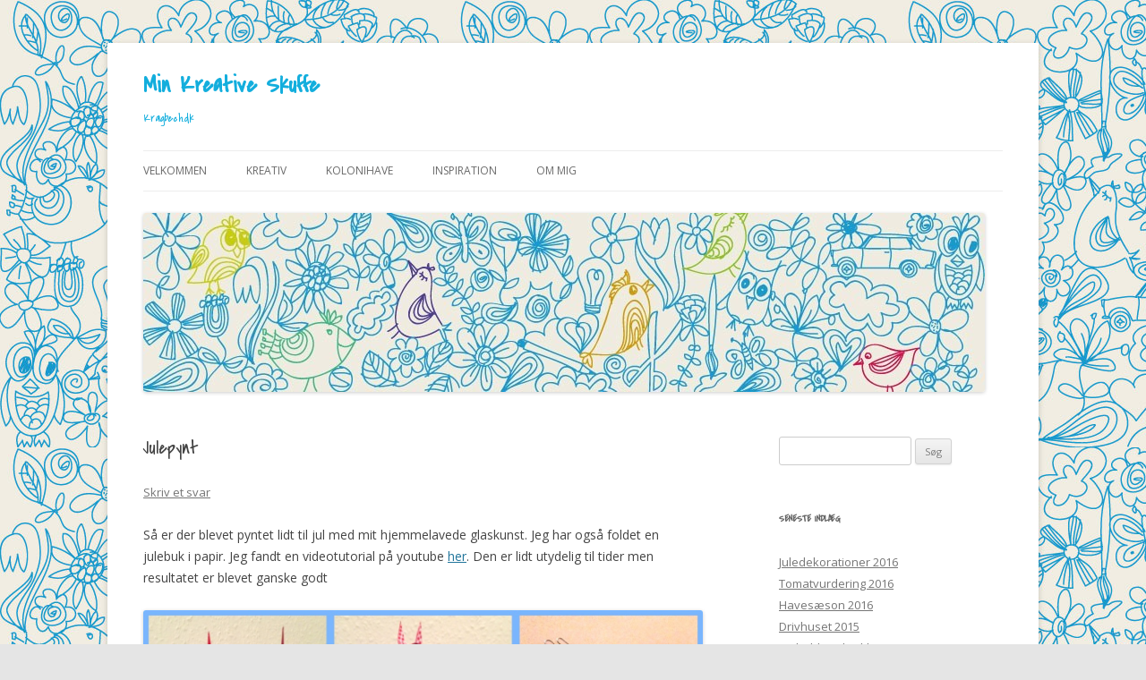

--- FILE ---
content_type: text/html; charset=UTF-8
request_url: https://www.kragbech.dk/julepynt/
body_size: 7047
content:
<!DOCTYPE html>
<!--[if IE 7]>
<html class="ie ie7" lang="da-DK">
<![endif]-->
<!--[if IE 8]>
<html class="ie ie8" lang="da-DK">
<![endif]-->
<!--[if !(IE 7) & !(IE 8)]><!-->
<html lang="da-DK">
<!--<![endif]-->
<head>
<meta charset="UTF-8" />
<meta name="viewport" content="width=device-width" />
<title>Julepynt | Min Kreative Skuffe</title>
<link rel="profile" href="https://gmpg.org/xfn/11" />
<link rel="pingback" href="https://www.kragbech.dk/xmlrpc.php">
<!--[if lt IE 9]>
<script src="https://www.kragbech.dk/wp-content/themes/twentytwelve/js/html5.js?ver=3.7.0" type="text/javascript"></script>
<![endif]-->
<meta name='robots' content='max-image-preview:large' />
<!-- Jetpack Site Verification Tags -->
<meta name="google-site-verification" content="4/l_b34yP5WM_3juswR6lvH_OxnNJa19oAqmLlrjSxgy0" />
<link rel='dns-prefetch' href='//platform-api.sharethis.com' />
<link rel='dns-prefetch' href='//fonts.googleapis.com' />
<link rel='dns-prefetch' href='//s.w.org' />
<link href='https://fonts.gstatic.com' crossorigin rel='preconnect' />
<link rel="alternate" type="application/rss+xml" title="Min Kreative Skuffe &raquo; Feed" href="https://www.kragbech.dk/feed/" />
<link rel="alternate" type="application/rss+xml" title="Min Kreative Skuffe &raquo;-kommentar-feed" href="https://www.kragbech.dk/comments/feed/" />
<link rel="alternate" type="application/rss+xml" title="Min Kreative Skuffe &raquo; Julepynt-kommentar-feed" href="https://www.kragbech.dk/julepynt/feed/" />
		<script type="text/javascript">
			window._wpemojiSettings = {"baseUrl":"https:\/\/s.w.org\/images\/core\/emoji\/13.1.0\/72x72\/","ext":".png","svgUrl":"https:\/\/s.w.org\/images\/core\/emoji\/13.1.0\/svg\/","svgExt":".svg","source":{"concatemoji":"https:\/\/www.kragbech.dk\/wp-includes\/js\/wp-emoji-release.min.js?ver=5.8.12"}};
			!function(e,a,t){var n,r,o,i=a.createElement("canvas"),p=i.getContext&&i.getContext("2d");function s(e,t){var a=String.fromCharCode;p.clearRect(0,0,i.width,i.height),p.fillText(a.apply(this,e),0,0);e=i.toDataURL();return p.clearRect(0,0,i.width,i.height),p.fillText(a.apply(this,t),0,0),e===i.toDataURL()}function c(e){var t=a.createElement("script");t.src=e,t.defer=t.type="text/javascript",a.getElementsByTagName("head")[0].appendChild(t)}for(o=Array("flag","emoji"),t.supports={everything:!0,everythingExceptFlag:!0},r=0;r<o.length;r++)t.supports[o[r]]=function(e){if(!p||!p.fillText)return!1;switch(p.textBaseline="top",p.font="600 32px Arial",e){case"flag":return s([127987,65039,8205,9895,65039],[127987,65039,8203,9895,65039])?!1:!s([55356,56826,55356,56819],[55356,56826,8203,55356,56819])&&!s([55356,57332,56128,56423,56128,56418,56128,56421,56128,56430,56128,56423,56128,56447],[55356,57332,8203,56128,56423,8203,56128,56418,8203,56128,56421,8203,56128,56430,8203,56128,56423,8203,56128,56447]);case"emoji":return!s([10084,65039,8205,55357,56613],[10084,65039,8203,55357,56613])}return!1}(o[r]),t.supports.everything=t.supports.everything&&t.supports[o[r]],"flag"!==o[r]&&(t.supports.everythingExceptFlag=t.supports.everythingExceptFlag&&t.supports[o[r]]);t.supports.everythingExceptFlag=t.supports.everythingExceptFlag&&!t.supports.flag,t.DOMReady=!1,t.readyCallback=function(){t.DOMReady=!0},t.supports.everything||(n=function(){t.readyCallback()},a.addEventListener?(a.addEventListener("DOMContentLoaded",n,!1),e.addEventListener("load",n,!1)):(e.attachEvent("onload",n),a.attachEvent("onreadystatechange",function(){"complete"===a.readyState&&t.readyCallback()})),(n=t.source||{}).concatemoji?c(n.concatemoji):n.wpemoji&&n.twemoji&&(c(n.twemoji),c(n.wpemoji)))}(window,document,window._wpemojiSettings);
		</script>
		<style type="text/css">
img.wp-smiley,
img.emoji {
	display: inline !important;
	border: none !important;
	box-shadow: none !important;
	height: 1em !important;
	width: 1em !important;
	margin: 0 .07em !important;
	vertical-align: -0.1em !important;
	background: none !important;
	padding: 0 !important;
}
</style>
	<link rel='stylesheet' id='wp-block-library-css'  href='https://www.kragbech.dk/wp-includes/css/dist/block-library/style.min.css?ver=5.8.12' type='text/css' media='all' />
<style id='wp-block-library-inline-css' type='text/css'>
.has-text-align-justify{text-align:justify;}
</style>
<style id='wp-block-library-theme-inline-css' type='text/css'>
#start-resizable-editor-section{display:none}.wp-block-audio figcaption{color:#555;font-size:13px;text-align:center}.is-dark-theme .wp-block-audio figcaption{color:hsla(0,0%,100%,.65)}.wp-block-code{font-family:Menlo,Consolas,monaco,monospace;color:#1e1e1e;padding:.8em 1em;border:1px solid #ddd;border-radius:4px}.wp-block-embed figcaption{color:#555;font-size:13px;text-align:center}.is-dark-theme .wp-block-embed figcaption{color:hsla(0,0%,100%,.65)}.blocks-gallery-caption{color:#555;font-size:13px;text-align:center}.is-dark-theme .blocks-gallery-caption{color:hsla(0,0%,100%,.65)}.wp-block-image figcaption{color:#555;font-size:13px;text-align:center}.is-dark-theme .wp-block-image figcaption{color:hsla(0,0%,100%,.65)}.wp-block-pullquote{border-top:4px solid;border-bottom:4px solid;margin-bottom:1.75em;color:currentColor}.wp-block-pullquote__citation,.wp-block-pullquote cite,.wp-block-pullquote footer{color:currentColor;text-transform:uppercase;font-size:.8125em;font-style:normal}.wp-block-quote{border-left:.25em solid;margin:0 0 1.75em;padding-left:1em}.wp-block-quote cite,.wp-block-quote footer{color:currentColor;font-size:.8125em;position:relative;font-style:normal}.wp-block-quote.has-text-align-right{border-left:none;border-right:.25em solid;padding-left:0;padding-right:1em}.wp-block-quote.has-text-align-center{border:none;padding-left:0}.wp-block-quote.is-large,.wp-block-quote.is-style-large{border:none}.wp-block-search .wp-block-search__label{font-weight:700}.wp-block-group.has-background{padding:1.25em 2.375em;margin-top:0;margin-bottom:0}.wp-block-separator{border:none;border-bottom:2px solid;margin-left:auto;margin-right:auto;opacity:.4}.wp-block-separator:not(.is-style-wide):not(.is-style-dots){width:100px}.wp-block-separator.has-background:not(.is-style-dots){border-bottom:none;height:1px}.wp-block-separator.has-background:not(.is-style-wide):not(.is-style-dots){height:2px}.wp-block-table thead{border-bottom:3px solid}.wp-block-table tfoot{border-top:3px solid}.wp-block-table td,.wp-block-table th{padding:.5em;border:1px solid;word-break:normal}.wp-block-table figcaption{color:#555;font-size:13px;text-align:center}.is-dark-theme .wp-block-table figcaption{color:hsla(0,0%,100%,.65)}.wp-block-video figcaption{color:#555;font-size:13px;text-align:center}.is-dark-theme .wp-block-video figcaption{color:hsla(0,0%,100%,.65)}.wp-block-template-part.has-background{padding:1.25em 2.375em;margin-top:0;margin-bottom:0}#end-resizable-editor-section{display:none}
</style>
<link rel='stylesheet' id='mediaelement-css'  href='https://www.kragbech.dk/wp-includes/js/mediaelement/mediaelementplayer-legacy.min.css?ver=4.2.16' type='text/css' media='all' />
<link rel='stylesheet' id='wp-mediaelement-css'  href='https://www.kragbech.dk/wp-includes/js/mediaelement/wp-mediaelement.min.css?ver=5.8.12' type='text/css' media='all' />
<link rel='stylesheet' id='googlefonts-css'  href='https://fonts.googleapis.com/css?family=Covered+By+Your+Grace:400&subset=latin' type='text/css' media='all' />
<link rel='stylesheet' id='twentytwelve-fonts-css'  href='https://fonts.googleapis.com/css?family=Open+Sans%3A400italic%2C700italic%2C400%2C700&#038;subset=latin%2Clatin-ext&#038;display=fallback' type='text/css' media='all' />
<link rel='stylesheet' id='twentytwelve-style-css'  href='https://www.kragbech.dk/wp-content/themes/twentytwelve/style.css?ver=20190507' type='text/css' media='all' />
<link rel='stylesheet' id='twentytwelve-block-style-css'  href='https://www.kragbech.dk/wp-content/themes/twentytwelve/css/blocks.css?ver=20190406' type='text/css' media='all' />
<!--[if lt IE 9]>
<link rel='stylesheet' id='twentytwelve-ie-css'  href='https://www.kragbech.dk/wp-content/themes/twentytwelve/css/ie.css?ver=20150214' type='text/css' media='all' />
<![endif]-->
<link rel='stylesheet' id='jetpack_css-css'  href='https://www.kragbech.dk/wp-content/plugins/jetpack/css/jetpack.css?ver=10.1.2' type='text/css' media='all' />
<script type='text/javascript' src='https://www.kragbech.dk/wp-includes/js/jquery/jquery.min.js?ver=3.6.0' id='jquery-core-js'></script>
<script type='text/javascript' src='https://www.kragbech.dk/wp-includes/js/jquery/jquery-migrate.min.js?ver=3.3.2' id='jquery-migrate-js'></script>
<script type='text/javascript' src='//platform-api.sharethis.com/js/sharethis.js#product=ga&#038;property=614ccb53f7277c0019b0d8f2' id='googleanalytics-platform-sharethis-js'></script>
<link rel="https://api.w.org/" href="https://www.kragbech.dk/wp-json/" /><link rel="alternate" type="application/json" href="https://www.kragbech.dk/wp-json/wp/v2/posts/352" /><link rel="EditURI" type="application/rsd+xml" title="RSD" href="https://www.kragbech.dk/xmlrpc.php?rsd" />
<link rel="wlwmanifest" type="application/wlwmanifest+xml" href="https://www.kragbech.dk/wp-includes/wlwmanifest.xml" /> 
<meta name="generator" content="WordPress 5.8.12" />
<link rel="canonical" href="https://www.kragbech.dk/julepynt/" />
<link rel='shortlink' href='https://www.kragbech.dk/?p=352' />
<link rel="alternate" type="application/json+oembed" href="https://www.kragbech.dk/wp-json/oembed/1.0/embed?url=https%3A%2F%2Fwww.kragbech.dk%2Fjulepynt%2F" />
<link rel="alternate" type="text/xml+oembed" href="https://www.kragbech.dk/wp-json/oembed/1.0/embed?url=https%3A%2F%2Fwww.kragbech.dk%2Fjulepynt%2F&#038;format=xml" />
<style type='text/css' media='screen'>
	h1{ font-family:"Covered By Your Grace", arial, sans-serif;}
	h2{ font-family:"Covered By Your Grace", arial, sans-serif;}
	h3{ font-family:"Covered By Your Grace", arial, sans-serif;}
	h4{ font-family:"Covered By Your Grace", arial, sans-serif;}
	h5{ font-family:"Covered By Your Grace", arial, sans-serif;}
	h6{ font-family:"Covered By Your Grace", arial, sans-serif;}
</style>
<!-- fonts delivered by Wordpress Google Fonts, a plugin by Adrian3.com --><style type="text/css">.recentcomments a{display:inline !important;padding:0 !important;margin:0 !important;}</style><script>
(function() {
	(function (i, s, o, g, r, a, m) {
		i['GoogleAnalyticsObject'] = r;
		i[r] = i[r] || function () {
				(i[r].q = i[r].q || []).push(arguments)
			}, i[r].l = 1 * new Date();
		a = s.createElement(o),
			m = s.getElementsByTagName(o)[0];
		a.async = 1;
		a.src = g;
		m.parentNode.insertBefore(a, m)
	})(window, document, 'script', 'https://google-analytics.com/analytics.js', 'ga');

	ga('create', 'UA-91313454-1', 'auto');
			ga('send', 'pageview');
	})();
</script>
	<style type="text/css" id="twentytwelve-header-css">
			.site-header h1 a,
		.site-header h2 {
			color: #13aedd;
		}
		</style>
	<style type="text/css" id="custom-background-css">
body.custom-background { background-color: #e5e5e5; background-image: url("https://www.kragbech.dk/wp-content/uploads/2013/02/blog_bg1.jpg"); background-position: left top; background-size: auto; background-repeat: repeat; background-attachment: fixed; }
</style>
	</head>

<body data-rsssl=1 class="post-template-default single single-post postid-352 single-format-standard custom-background wp-embed-responsive custom-font-enabled single-author">
<div id="page" class="hfeed site">
	<header id="masthead" class="site-header" role="banner">
		<hgroup>
			<h1 class="site-title"><a href="https://www.kragbech.dk/" title="Min Kreative Skuffe" rel="home">Min Kreative Skuffe</a></h1>
			<h2 class="site-description">Kragbech.dk</h2>
		</hgroup>

		<nav id="site-navigation" class="main-navigation" role="navigation">
			<button class="menu-toggle">Menu</button>
			<a class="assistive-text" href="#content" title="Videre til indhold">Videre til indhold</a>
			<div class="menu-kragbech_blog-container"><ul id="menu-kragbech_blog" class="nav-menu"><li id="menu-item-76" class="menu-item menu-item-type-post_type menu-item-object-page menu-item-home menu-item-76"><a href="https://www.kragbech.dk/">Velkommen</a></li>
<li id="menu-item-75" class="menu-item menu-item-type-taxonomy menu-item-object-category current-post-ancestor current-menu-parent current-post-parent menu-item-75"><a href="https://www.kragbech.dk/category/kreativ/">Kreativ</a></li>
<li id="menu-item-74" class="menu-item menu-item-type-taxonomy menu-item-object-category menu-item-74"><a href="https://www.kragbech.dk/category/kolonihave/">Kolonihave</a></li>
<li id="menu-item-73" class="menu-item menu-item-type-taxonomy menu-item-object-category menu-item-73"><a href="https://www.kragbech.dk/category/inspiration/">Inspiration</a></li>
<li id="menu-item-77" class="menu-item menu-item-type-post_type menu-item-object-page menu-item-77"><a href="https://www.kragbech.dk/om-mig/">Om mig</a></li>
</ul></div>		</nav><!-- #site-navigation -->

				<a href="https://www.kragbech.dk/"><img src="https://www.kragbech.dk/wp-content/uploads/2013/02/cropped-cropped-blog_header.jpg" class="header-image" width="940" height="200" alt="Min Kreative Skuffe" /></a>
			</header><!-- #masthead -->

	<div id="main" class="wrapper">

	<div id="primary" class="site-content">
		<div id="content" role="main">

			
				
	<article id="post-352" class="post-352 post type-post status-publish format-standard hentry category-kreativ tag-glasfusing tag-jul tag-julebuk tag-julepynt tag-origami tag-papirfoldning">
				<header class="entry-header">
			
						<h1 class="entry-title">Julepynt</h1>
										<div class="comments-link">
					<a href="https://www.kragbech.dk/julepynt/#respond"><span class="leave-reply">Skriv et svar</span></a>				</div><!-- .comments-link -->
					</header><!-- .entry-header -->

				<div class="entry-content">
			<p>Så er der blevet pyntet lidt til jul med mit hjemmelavede glaskunst. Jeg har også foldet en julebuk i papir. Jeg fandt en videotutorial på youtube <a href="http://www.google.dk/url?sa=t&#038;rct=j&#038;q=origami%20raindeer&#038;source=web&#038;cd=2&#038;ved=0CDYQtwIwAQ&#038;url=http%3A%2F%2Fwww.youtube.com%2Fwatch%3Fv%3Da5-aepCdHkA&#038;ei=5IK5UtbQBcmO4AT5oIHQCA&#038;usg=AFQjCNE4N4u2slMSxZkzopBqv9xuX_RV_A&#038;bvm=bv.58187178,d.bGE">her</a>. Den er lidt utydelig til tider men resultatet er blevet ganske godt</p>
<p><a href="https://www.kragbech.dk/wp-content/uploads/2013/12/20131224-134647.jpg"><img src="https://www.kragbech.dk/wp-content/uploads/2013/12/20131224-134647.jpg" alt="20131224-134647.jpg" class="alignnone size-full" /></a></p>
					</div><!-- .entry-content -->
		
		<footer class="entry-meta">
			Dette indlæg blev udgivet i <a href="https://www.kragbech.dk/category/kreativ/" rel="category tag">Kreativ</a> og tagget <a href="https://www.kragbech.dk/tag/glasfusing/" rel="tag">glasfusing</a>, <a href="https://www.kragbech.dk/tag/jul/" rel="tag">jul</a>, <a href="https://www.kragbech.dk/tag/julebuk/" rel="tag">julebuk</a>, <a href="https://www.kragbech.dk/tag/julepynt/" rel="tag">Julepynt</a>, <a href="https://www.kragbech.dk/tag/origami/" rel="tag">origami</a>, <a href="https://www.kragbech.dk/tag/papirfoldning/" rel="tag">papirfoldning</a> den <a href="https://www.kragbech.dk/julepynt/" title="14:50" rel="bookmark"><time class="entry-date" datetime="2013-12-21T14:50:11+00:00">21. december 2013</time></a><span class="by-author"> af <span class="author vcard"><a class="url fn n" href="https://www.kragbech.dk/author/admin/" title="Vis alle indlæg af admin" rel="author">admin</a></span></span>.								</footer><!-- .entry-meta -->
	</article><!-- #post -->

				<nav class="nav-single">
					<h3 class="assistive-text">Indlægsnavigation</h3>
					<span class="nav-previous"><a href="https://www.kragbech.dk/bodil-og-drivhuset/" rel="prev"><span class="meta-nav">&larr;</span> Bodil og drivhuset !</a></span>
					<span class="nav-next"><a href="https://www.kragbech.dk/klar-til-jul/" rel="next">Klar til jul <span class="meta-nav">&rarr;</span></a></span>
				</nav><!-- .nav-single -->

				
<div id="comments" class="comments-area">

	
	
		<div id="respond" class="comment-respond">
		<h3 id="reply-title" class="comment-reply-title">Skriv et svar <small><a rel="nofollow" id="cancel-comment-reply-link" href="/julepynt/#respond" style="display:none;">Annuller svar</a></small></h3><form action="https://www.kragbech.dk/wp-comments-post.php" method="post" id="commentform" class="comment-form"><p class="comment-notes"><span id="email-notes">Din e-mailadresse vil ikke blive publiceret.</span> Krævede felter er markeret med <span class="required">*</span></p><p class="comment-form-comment"><label for="comment">Kommentar</label> <textarea id="comment" name="comment" cols="45" rows="8" maxlength="65525" required="required"></textarea></p><p class="comment-form-author"><label for="author">Navn <span class="required">*</span></label> <input id="author" name="author" type="text" value="" size="30" maxlength="245" required='required' /></p>
<p class="comment-form-email"><label for="email">E-mail <span class="required">*</span></label> <input id="email" name="email" type="text" value="" size="30" maxlength="100" aria-describedby="email-notes" required='required' /></p>
<p class="comment-form-url"><label for="url">Websted</label> <input id="url" name="url" type="text" value="" size="30" maxlength="200" /></p>
<p class="comment-form-cookies-consent"><input id="wp-comment-cookies-consent" name="wp-comment-cookies-consent" type="checkbox" value="yes" /> <label for="wp-comment-cookies-consent">Gem mit navn, mail og websted i denne browser til næste gang jeg kommenterer.</label></p>
<p class="form-submit"><input name="submit" type="submit" id="submit" class="submit" value="Skriv kommentar" /> <input type='hidden' name='comment_post_ID' value='352' id='comment_post_ID' />
<input type='hidden' name='comment_parent' id='comment_parent' value='0' />
</p><p style="display: none;"><input type="hidden" id="akismet_comment_nonce" name="akismet_comment_nonce" value="c41517dfb8" /></p><input type="hidden" id="ak_js" name="ak_js" value="184"/><textarea name="ak_hp_textarea" cols="45" rows="8" maxlength="100" style="display: none !important;"></textarea></form>	</div><!-- #respond -->
	
</div><!-- #comments .comments-area -->

			
		</div><!-- #content -->
	</div><!-- #primary -->


			<div id="secondary" class="widget-area" role="complementary">
			<aside id="search-2" class="widget widget_search"><form role="search" method="get" id="searchform" class="searchform" action="https://www.kragbech.dk/">
				<div>
					<label class="screen-reader-text" for="s">Søg efter:</label>
					<input type="text" value="" name="s" id="s" />
					<input type="submit" id="searchsubmit" value="Søg" />
				</div>
			</form></aside>
		<aside id="recent-posts-2" class="widget widget_recent_entries">
		<h3 class="widget-title">Seneste indlæg</h3>
		<ul>
											<li>
					<a href="https://www.kragbech.dk/juledekorationer-2016/">Juledekorationer 2016</a>
									</li>
											<li>
					<a href="https://www.kragbech.dk/tomatvurdering-2016/">Tomatvurdering 2016</a>
									</li>
											<li>
					<a href="https://www.kragbech.dk/havesaeson-2016/">Havesæson 2016</a>
									</li>
											<li>
					<a href="https://www.kragbech.dk/drivhuset-2015/">Drivhuset 2015</a>
									</li>
											<li>
					<a href="https://www.kragbech.dk/ny-hobby-haekling/">Ny hobby &#8211; hækling</a>
									</li>
					</ul>

		</aside><aside id="recent-comments-2" class="widget widget_recent_comments"><h3 class="widget-title">Seneste kommentarer</h3><ul id="recentcomments"><li class="recentcomments"><span class="comment-author-link">admin</span> til <a href="https://www.kragbech.dk/sa-blev-det-sommer-i-kolonien/#comment-407">Så blev det sommer i kolonien</a></li><li class="recentcomments"><span class="comment-author-link"><a href='http://planterogteknik.dk' rel='external nofollow ugc' class='url'>Freddy Wisler</a></span> til <a href="https://www.kragbech.dk/sa-blev-det-sommer-i-kolonien/#comment-406">Så blev det sommer i kolonien</a></li><li class="recentcomments"><span class="comment-author-link">admin</span> til <a href="https://www.kragbech.dk/solvarmen-ude-bad/#comment-394">Solopvarmet ude-bad</a></li><li class="recentcomments"><span class="comment-author-link">Nina Løchte</span> til <a href="https://www.kragbech.dk/solvarmen-ude-bad/#comment-393">Solopvarmet ude-bad</a></li><li class="recentcomments"><span class="comment-author-link"><a href='http://www.pennys.dk/hjemmelavet-karamel/' rel='external nofollow ugc' class='url'>Hjemmelavet karamel - Pennys</a></span> til <a href="https://www.kragbech.dk/mandelgave/#comment-312">Mandelgave</a></li></ul></aside><aside id="archives-2" class="widget widget_archive"><h3 class="widget-title">Arkiver</h3>
			<ul>
					<li><a href='https://www.kragbech.dk/2016/12/'>december 2016</a></li>
	<li><a href='https://www.kragbech.dk/2016/08/'>august 2016</a></li>
	<li><a href='https://www.kragbech.dk/2016/03/'>marts 2016</a></li>
	<li><a href='https://www.kragbech.dk/2015/09/'>september 2015</a></li>
	<li><a href='https://www.kragbech.dk/2015/04/'>april 2015</a></li>
	<li><a href='https://www.kragbech.dk/2015/03/'>marts 2015</a></li>
	<li><a href='https://www.kragbech.dk/2014/11/'>november 2014</a></li>
	<li><a href='https://www.kragbech.dk/2014/08/'>august 2014</a></li>
	<li><a href='https://www.kragbech.dk/2014/07/'>juli 2014</a></li>
	<li><a href='https://www.kragbech.dk/2014/05/'>maj 2014</a></li>
	<li><a href='https://www.kragbech.dk/2014/04/'>april 2014</a></li>
	<li><a href='https://www.kragbech.dk/2014/03/'>marts 2014</a></li>
	<li><a href='https://www.kragbech.dk/2014/02/'>februar 2014</a></li>
	<li><a href='https://www.kragbech.dk/2014/01/'>januar 2014</a></li>
	<li><a href='https://www.kragbech.dk/2013/12/'>december 2013</a></li>
	<li><a href='https://www.kragbech.dk/2013/11/'>november 2013</a></li>
	<li><a href='https://www.kragbech.dk/2013/10/'>oktober 2013</a></li>
	<li><a href='https://www.kragbech.dk/2013/09/'>september 2013</a></li>
	<li><a href='https://www.kragbech.dk/2013/08/'>august 2013</a></li>
	<li><a href='https://www.kragbech.dk/2013/07/'>juli 2013</a></li>
	<li><a href='https://www.kragbech.dk/2013/06/'>juni 2013</a></li>
	<li><a href='https://www.kragbech.dk/2013/05/'>maj 2013</a></li>
	<li><a href='https://www.kragbech.dk/2013/04/'>april 2013</a></li>
	<li><a href='https://www.kragbech.dk/2013/03/'>marts 2013</a></li>
	<li><a href='https://www.kragbech.dk/2013/02/'>februar 2013</a></li>
			</ul>

			</aside>		</div><!-- #secondary -->
		</div><!-- #main .wrapper -->
	<footer id="colophon" role="contentinfo">
		<div class="site-info">
									<a href="https://wordpress.org/" class="imprint" title="Personlig semantisk publiceringsplatform">
				Drevet af WordPress			</a>
		</div><!-- .site-info -->
	</footer><!-- #colophon -->
</div><!-- #page -->

<script type='text/javascript' src='https://www.kragbech.dk/wp-includes/js/comment-reply.min.js?ver=5.8.12' id='comment-reply-js'></script>
<script type='text/javascript' src='https://www.kragbech.dk/wp-content/themes/twentytwelve/js/navigation.js?ver=20141205' id='twentytwelve-navigation-js'></script>
<script type='text/javascript' src='https://www.kragbech.dk/wp-content/plugins/page-links-to/dist/new-tab.js?ver=3.3.5' id='page-links-to-js'></script>
<script type='text/javascript' src='https://www.kragbech.dk/wp-includes/js/wp-embed.min.js?ver=5.8.12' id='wp-embed-js'></script>
<script defer type='text/javascript' src='https://www.kragbech.dk/wp-content/plugins/akismet/_inc/form.js?ver=4.1.12' id='akismet-form-js'></script>
<script src='https://stats.wp.com/e-202603.js' defer></script>
<script>
	_stq = window._stq || [];
	_stq.push([ 'view', {v:'ext',j:'1:10.1.2',blog:'52207644',post:'352',tz:'0',srv:'www.kragbech.dk'} ]);
	_stq.push([ 'clickTrackerInit', '52207644', '352' ]);
</script>
</body>
</html>
